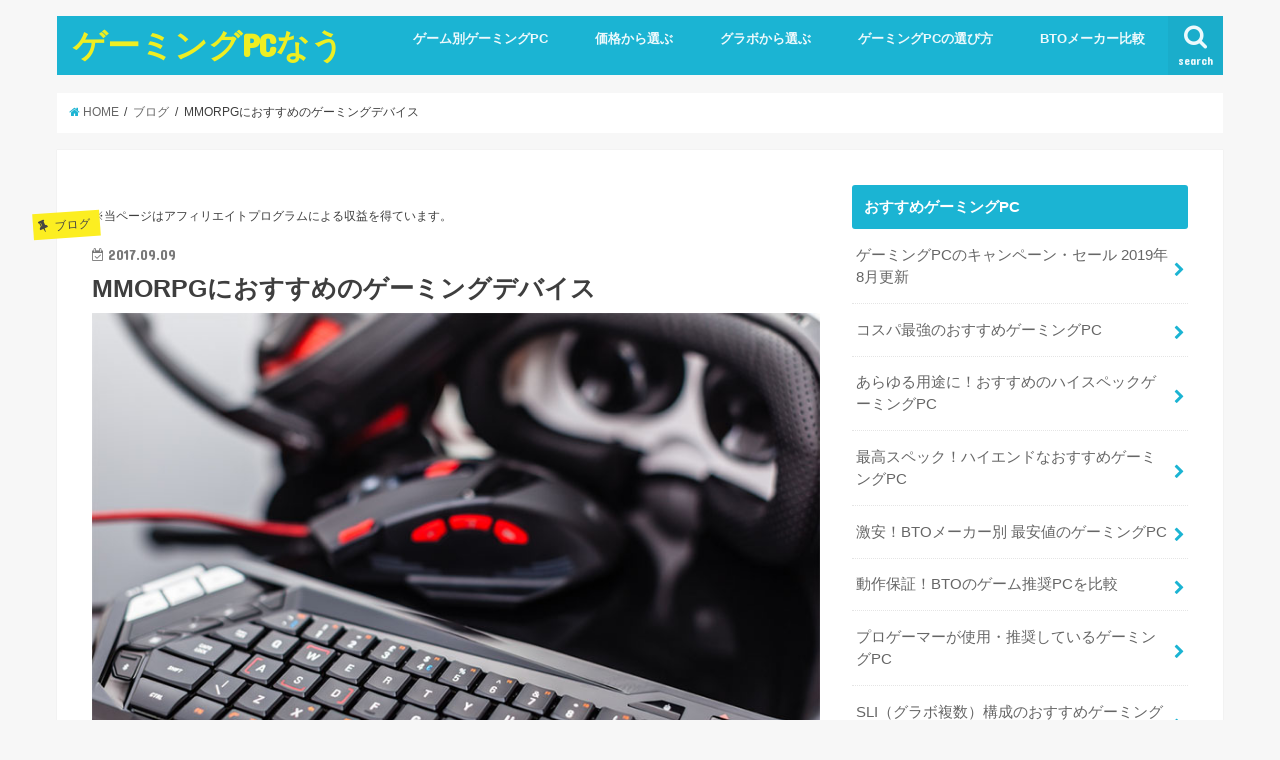

--- FILE ---
content_type: text/html; charset=UTF-8
request_url: https://gamingpc-now.com/blog/60
body_size: 14978
content:
<!doctype html>
<!--[if lt IE 7]><html lang="ja" class="no-js lt-ie9 lt-ie8 lt-ie7"><![endif]-->
<!--[if (IE 7)&!(IEMobile)]><html lang="ja" class="no-js lt-ie9 lt-ie8"><![endif]-->
<!--[if (IE 8)&!(IEMobile)]><html lang="ja" class="no-js lt-ie9"><![endif]-->
<!--[if gt IE 8]><!--> <html lang="ja" class="no-js"><!--<![endif]-->

<head>
<meta charset="utf-8">
<meta http-equiv="X-UA-Compatible" content="IE=edge">
<title>  MMORPGにおすすめのゲーミングデバイス | ゲーミングPCなう</title>
<meta name="HandheldFriendly" content="True">
<meta name="MobileOptimized" content="320">
<meta name="viewport" content="width=device-width, initial-scale=1"/>


<link rel="pingback" href="https://gamingpc-now.com/xmlrpc.php">

<!--[if IE]>
<![endif]-->
<!--[if lt IE 9]>
<script src="//html5shiv.googlecode.com/svn/trunk/html5.js"></script>
<script src="//css3-mediaqueries-js.googlecode.com/svn/trunk/css3-mediaqueries.js"></script>
<![endif]-->



<meta name='robots' content='max-image-preview:large' />
<link rel='dns-prefetch' href='//ajax.googleapis.com' />
<link rel='dns-prefetch' href='//fonts.googleapis.com' />
<link rel='dns-prefetch' href='//maxcdn.bootstrapcdn.com' />
<link rel="alternate" type="application/rss+xml" title="ゲーミングPCなう &raquo; フィード" href="https://gamingpc-now.com/feed" />
<link rel="alternate" type="application/rss+xml" title="ゲーミングPCなう &raquo; コメントフィード" href="https://gamingpc-now.com/comments/feed" />
<script type="text/javascript">
window._wpemojiSettings = {"baseUrl":"https:\/\/s.w.org\/images\/core\/emoji\/14.0.0\/72x72\/","ext":".png","svgUrl":"https:\/\/s.w.org\/images\/core\/emoji\/14.0.0\/svg\/","svgExt":".svg","source":{"concatemoji":"https:\/\/gamingpc-now.com\/wp-includes\/js\/wp-emoji-release.min.js"}};
/*! This file is auto-generated */
!function(i,n){var o,s,e;function c(e){try{var t={supportTests:e,timestamp:(new Date).valueOf()};sessionStorage.setItem(o,JSON.stringify(t))}catch(e){}}function p(e,t,n){e.clearRect(0,0,e.canvas.width,e.canvas.height),e.fillText(t,0,0);var t=new Uint32Array(e.getImageData(0,0,e.canvas.width,e.canvas.height).data),r=(e.clearRect(0,0,e.canvas.width,e.canvas.height),e.fillText(n,0,0),new Uint32Array(e.getImageData(0,0,e.canvas.width,e.canvas.height).data));return t.every(function(e,t){return e===r[t]})}function u(e,t,n){switch(t){case"flag":return n(e,"\ud83c\udff3\ufe0f\u200d\u26a7\ufe0f","\ud83c\udff3\ufe0f\u200b\u26a7\ufe0f")?!1:!n(e,"\ud83c\uddfa\ud83c\uddf3","\ud83c\uddfa\u200b\ud83c\uddf3")&&!n(e,"\ud83c\udff4\udb40\udc67\udb40\udc62\udb40\udc65\udb40\udc6e\udb40\udc67\udb40\udc7f","\ud83c\udff4\u200b\udb40\udc67\u200b\udb40\udc62\u200b\udb40\udc65\u200b\udb40\udc6e\u200b\udb40\udc67\u200b\udb40\udc7f");case"emoji":return!n(e,"\ud83e\udef1\ud83c\udffb\u200d\ud83e\udef2\ud83c\udfff","\ud83e\udef1\ud83c\udffb\u200b\ud83e\udef2\ud83c\udfff")}return!1}function f(e,t,n){var r="undefined"!=typeof WorkerGlobalScope&&self instanceof WorkerGlobalScope?new OffscreenCanvas(300,150):i.createElement("canvas"),a=r.getContext("2d",{willReadFrequently:!0}),o=(a.textBaseline="top",a.font="600 32px Arial",{});return e.forEach(function(e){o[e]=t(a,e,n)}),o}function t(e){var t=i.createElement("script");t.src=e,t.defer=!0,i.head.appendChild(t)}"undefined"!=typeof Promise&&(o="wpEmojiSettingsSupports",s=["flag","emoji"],n.supports={everything:!0,everythingExceptFlag:!0},e=new Promise(function(e){i.addEventListener("DOMContentLoaded",e,{once:!0})}),new Promise(function(t){var n=function(){try{var e=JSON.parse(sessionStorage.getItem(o));if("object"==typeof e&&"number"==typeof e.timestamp&&(new Date).valueOf()<e.timestamp+604800&&"object"==typeof e.supportTests)return e.supportTests}catch(e){}return null}();if(!n){if("undefined"!=typeof Worker&&"undefined"!=typeof OffscreenCanvas&&"undefined"!=typeof URL&&URL.createObjectURL&&"undefined"!=typeof Blob)try{var e="postMessage("+f.toString()+"("+[JSON.stringify(s),u.toString(),p.toString()].join(",")+"));",r=new Blob([e],{type:"text/javascript"}),a=new Worker(URL.createObjectURL(r),{name:"wpTestEmojiSupports"});return void(a.onmessage=function(e){c(n=e.data),a.terminate(),t(n)})}catch(e){}c(n=f(s,u,p))}t(n)}).then(function(e){for(var t in e)n.supports[t]=e[t],n.supports.everything=n.supports.everything&&n.supports[t],"flag"!==t&&(n.supports.everythingExceptFlag=n.supports.everythingExceptFlag&&n.supports[t]);n.supports.everythingExceptFlag=n.supports.everythingExceptFlag&&!n.supports.flag,n.DOMReady=!1,n.readyCallback=function(){n.DOMReady=!0}}).then(function(){return e}).then(function(){var e;n.supports.everything||(n.readyCallback(),(e=n.source||{}).concatemoji?t(e.concatemoji):e.wpemoji&&e.twemoji&&(t(e.twemoji),t(e.wpemoji)))}))}((window,document),window._wpemojiSettings);
</script>
<style type="text/css">
img.wp-smiley,
img.emoji {
	display: inline !important;
	border: none !important;
	box-shadow: none !important;
	height: 1em !important;
	width: 1em !important;
	margin: 0 0.07em !important;
	vertical-align: -0.1em !important;
	background: none !important;
	padding: 0 !important;
}
</style>
	<link rel='stylesheet' id='wp-block-library-css' href='https://gamingpc-now.com/wp-includes/css/dist/block-library/style.min.css' type='text/css' media='all' />
<style id='classic-theme-styles-inline-css' type='text/css'>
/*! This file is auto-generated */
.wp-block-button__link{color:#fff;background-color:#32373c;border-radius:9999px;box-shadow:none;text-decoration:none;padding:calc(.667em + 2px) calc(1.333em + 2px);font-size:1.125em}.wp-block-file__button{background:#32373c;color:#fff;text-decoration:none}
</style>
<style id='global-styles-inline-css' type='text/css'>
body{--wp--preset--color--black: #000000;--wp--preset--color--cyan-bluish-gray: #abb8c3;--wp--preset--color--white: #ffffff;--wp--preset--color--pale-pink: #f78da7;--wp--preset--color--vivid-red: #cf2e2e;--wp--preset--color--luminous-vivid-orange: #ff6900;--wp--preset--color--luminous-vivid-amber: #fcb900;--wp--preset--color--light-green-cyan: #7bdcb5;--wp--preset--color--vivid-green-cyan: #00d084;--wp--preset--color--pale-cyan-blue: #8ed1fc;--wp--preset--color--vivid-cyan-blue: #0693e3;--wp--preset--color--vivid-purple: #9b51e0;--wp--preset--gradient--vivid-cyan-blue-to-vivid-purple: linear-gradient(135deg,rgba(6,147,227,1) 0%,rgb(155,81,224) 100%);--wp--preset--gradient--light-green-cyan-to-vivid-green-cyan: linear-gradient(135deg,rgb(122,220,180) 0%,rgb(0,208,130) 100%);--wp--preset--gradient--luminous-vivid-amber-to-luminous-vivid-orange: linear-gradient(135deg,rgba(252,185,0,1) 0%,rgba(255,105,0,1) 100%);--wp--preset--gradient--luminous-vivid-orange-to-vivid-red: linear-gradient(135deg,rgba(255,105,0,1) 0%,rgb(207,46,46) 100%);--wp--preset--gradient--very-light-gray-to-cyan-bluish-gray: linear-gradient(135deg,rgb(238,238,238) 0%,rgb(169,184,195) 100%);--wp--preset--gradient--cool-to-warm-spectrum: linear-gradient(135deg,rgb(74,234,220) 0%,rgb(151,120,209) 20%,rgb(207,42,186) 40%,rgb(238,44,130) 60%,rgb(251,105,98) 80%,rgb(254,248,76) 100%);--wp--preset--gradient--blush-light-purple: linear-gradient(135deg,rgb(255,206,236) 0%,rgb(152,150,240) 100%);--wp--preset--gradient--blush-bordeaux: linear-gradient(135deg,rgb(254,205,165) 0%,rgb(254,45,45) 50%,rgb(107,0,62) 100%);--wp--preset--gradient--luminous-dusk: linear-gradient(135deg,rgb(255,203,112) 0%,rgb(199,81,192) 50%,rgb(65,88,208) 100%);--wp--preset--gradient--pale-ocean: linear-gradient(135deg,rgb(255,245,203) 0%,rgb(182,227,212) 50%,rgb(51,167,181) 100%);--wp--preset--gradient--electric-grass: linear-gradient(135deg,rgb(202,248,128) 0%,rgb(113,206,126) 100%);--wp--preset--gradient--midnight: linear-gradient(135deg,rgb(2,3,129) 0%,rgb(40,116,252) 100%);--wp--preset--font-size--small: 13px;--wp--preset--font-size--medium: 20px;--wp--preset--font-size--large: 36px;--wp--preset--font-size--x-large: 42px;--wp--preset--spacing--20: 0.44rem;--wp--preset--spacing--30: 0.67rem;--wp--preset--spacing--40: 1rem;--wp--preset--spacing--50: 1.5rem;--wp--preset--spacing--60: 2.25rem;--wp--preset--spacing--70: 3.38rem;--wp--preset--spacing--80: 5.06rem;--wp--preset--shadow--natural: 6px 6px 9px rgba(0, 0, 0, 0.2);--wp--preset--shadow--deep: 12px 12px 50px rgba(0, 0, 0, 0.4);--wp--preset--shadow--sharp: 6px 6px 0px rgba(0, 0, 0, 0.2);--wp--preset--shadow--outlined: 6px 6px 0px -3px rgba(255, 255, 255, 1), 6px 6px rgba(0, 0, 0, 1);--wp--preset--shadow--crisp: 6px 6px 0px rgba(0, 0, 0, 1);}:where(.is-layout-flex){gap: 0.5em;}:where(.is-layout-grid){gap: 0.5em;}body .is-layout-flow > .alignleft{float: left;margin-inline-start: 0;margin-inline-end: 2em;}body .is-layout-flow > .alignright{float: right;margin-inline-start: 2em;margin-inline-end: 0;}body .is-layout-flow > .aligncenter{margin-left: auto !important;margin-right: auto !important;}body .is-layout-constrained > .alignleft{float: left;margin-inline-start: 0;margin-inline-end: 2em;}body .is-layout-constrained > .alignright{float: right;margin-inline-start: 2em;margin-inline-end: 0;}body .is-layout-constrained > .aligncenter{margin-left: auto !important;margin-right: auto !important;}body .is-layout-constrained > :where(:not(.alignleft):not(.alignright):not(.alignfull)){max-width: var(--wp--style--global--content-size);margin-left: auto !important;margin-right: auto !important;}body .is-layout-constrained > .alignwide{max-width: var(--wp--style--global--wide-size);}body .is-layout-flex{display: flex;}body .is-layout-flex{flex-wrap: wrap;align-items: center;}body .is-layout-flex > *{margin: 0;}body .is-layout-grid{display: grid;}body .is-layout-grid > *{margin: 0;}:where(.wp-block-columns.is-layout-flex){gap: 2em;}:where(.wp-block-columns.is-layout-grid){gap: 2em;}:where(.wp-block-post-template.is-layout-flex){gap: 1.25em;}:where(.wp-block-post-template.is-layout-grid){gap: 1.25em;}.has-black-color{color: var(--wp--preset--color--black) !important;}.has-cyan-bluish-gray-color{color: var(--wp--preset--color--cyan-bluish-gray) !important;}.has-white-color{color: var(--wp--preset--color--white) !important;}.has-pale-pink-color{color: var(--wp--preset--color--pale-pink) !important;}.has-vivid-red-color{color: var(--wp--preset--color--vivid-red) !important;}.has-luminous-vivid-orange-color{color: var(--wp--preset--color--luminous-vivid-orange) !important;}.has-luminous-vivid-amber-color{color: var(--wp--preset--color--luminous-vivid-amber) !important;}.has-light-green-cyan-color{color: var(--wp--preset--color--light-green-cyan) !important;}.has-vivid-green-cyan-color{color: var(--wp--preset--color--vivid-green-cyan) !important;}.has-pale-cyan-blue-color{color: var(--wp--preset--color--pale-cyan-blue) !important;}.has-vivid-cyan-blue-color{color: var(--wp--preset--color--vivid-cyan-blue) !important;}.has-vivid-purple-color{color: var(--wp--preset--color--vivid-purple) !important;}.has-black-background-color{background-color: var(--wp--preset--color--black) !important;}.has-cyan-bluish-gray-background-color{background-color: var(--wp--preset--color--cyan-bluish-gray) !important;}.has-white-background-color{background-color: var(--wp--preset--color--white) !important;}.has-pale-pink-background-color{background-color: var(--wp--preset--color--pale-pink) !important;}.has-vivid-red-background-color{background-color: var(--wp--preset--color--vivid-red) !important;}.has-luminous-vivid-orange-background-color{background-color: var(--wp--preset--color--luminous-vivid-orange) !important;}.has-luminous-vivid-amber-background-color{background-color: var(--wp--preset--color--luminous-vivid-amber) !important;}.has-light-green-cyan-background-color{background-color: var(--wp--preset--color--light-green-cyan) !important;}.has-vivid-green-cyan-background-color{background-color: var(--wp--preset--color--vivid-green-cyan) !important;}.has-pale-cyan-blue-background-color{background-color: var(--wp--preset--color--pale-cyan-blue) !important;}.has-vivid-cyan-blue-background-color{background-color: var(--wp--preset--color--vivid-cyan-blue) !important;}.has-vivid-purple-background-color{background-color: var(--wp--preset--color--vivid-purple) !important;}.has-black-border-color{border-color: var(--wp--preset--color--black) !important;}.has-cyan-bluish-gray-border-color{border-color: var(--wp--preset--color--cyan-bluish-gray) !important;}.has-white-border-color{border-color: var(--wp--preset--color--white) !important;}.has-pale-pink-border-color{border-color: var(--wp--preset--color--pale-pink) !important;}.has-vivid-red-border-color{border-color: var(--wp--preset--color--vivid-red) !important;}.has-luminous-vivid-orange-border-color{border-color: var(--wp--preset--color--luminous-vivid-orange) !important;}.has-luminous-vivid-amber-border-color{border-color: var(--wp--preset--color--luminous-vivid-amber) !important;}.has-light-green-cyan-border-color{border-color: var(--wp--preset--color--light-green-cyan) !important;}.has-vivid-green-cyan-border-color{border-color: var(--wp--preset--color--vivid-green-cyan) !important;}.has-pale-cyan-blue-border-color{border-color: var(--wp--preset--color--pale-cyan-blue) !important;}.has-vivid-cyan-blue-border-color{border-color: var(--wp--preset--color--vivid-cyan-blue) !important;}.has-vivid-purple-border-color{border-color: var(--wp--preset--color--vivid-purple) !important;}.has-vivid-cyan-blue-to-vivid-purple-gradient-background{background: var(--wp--preset--gradient--vivid-cyan-blue-to-vivid-purple) !important;}.has-light-green-cyan-to-vivid-green-cyan-gradient-background{background: var(--wp--preset--gradient--light-green-cyan-to-vivid-green-cyan) !important;}.has-luminous-vivid-amber-to-luminous-vivid-orange-gradient-background{background: var(--wp--preset--gradient--luminous-vivid-amber-to-luminous-vivid-orange) !important;}.has-luminous-vivid-orange-to-vivid-red-gradient-background{background: var(--wp--preset--gradient--luminous-vivid-orange-to-vivid-red) !important;}.has-very-light-gray-to-cyan-bluish-gray-gradient-background{background: var(--wp--preset--gradient--very-light-gray-to-cyan-bluish-gray) !important;}.has-cool-to-warm-spectrum-gradient-background{background: var(--wp--preset--gradient--cool-to-warm-spectrum) !important;}.has-blush-light-purple-gradient-background{background: var(--wp--preset--gradient--blush-light-purple) !important;}.has-blush-bordeaux-gradient-background{background: var(--wp--preset--gradient--blush-bordeaux) !important;}.has-luminous-dusk-gradient-background{background: var(--wp--preset--gradient--luminous-dusk) !important;}.has-pale-ocean-gradient-background{background: var(--wp--preset--gradient--pale-ocean) !important;}.has-electric-grass-gradient-background{background: var(--wp--preset--gradient--electric-grass) !important;}.has-midnight-gradient-background{background: var(--wp--preset--gradient--midnight) !important;}.has-small-font-size{font-size: var(--wp--preset--font-size--small) !important;}.has-medium-font-size{font-size: var(--wp--preset--font-size--medium) !important;}.has-large-font-size{font-size: var(--wp--preset--font-size--large) !important;}.has-x-large-font-size{font-size: var(--wp--preset--font-size--x-large) !important;}
.wp-block-navigation a:where(:not(.wp-element-button)){color: inherit;}
:where(.wp-block-post-template.is-layout-flex){gap: 1.25em;}:where(.wp-block-post-template.is-layout-grid){gap: 1.25em;}
:where(.wp-block-columns.is-layout-flex){gap: 2em;}:where(.wp-block-columns.is-layout-grid){gap: 2em;}
.wp-block-pullquote{font-size: 1.5em;line-height: 1.6;}
</style>
<link rel='stylesheet' id='style-css' href='https://gamingpc-now.com/wp-content/themes/jstork/style.css' type='text/css' media='all' />
<link rel='stylesheet' id='slick-css' href='https://gamingpc-now.com/wp-content/themes/jstork/library/css/slick.css' type='text/css' media='all' />
<link rel='stylesheet' id='shortcode-css' href='https://gamingpc-now.com/wp-content/themes/jstork/library/css/shortcode.css' type='text/css' media='all' />
<link rel='stylesheet' id='gf_Concert-css' href='//fonts.googleapis.com/css?family=Concert+One' type='text/css' media='all' />
<link rel='stylesheet' id='gf_Lato-css' href='//fonts.googleapis.com/css?family=Lato' type='text/css' media='all' />
<link rel='stylesheet' id='fontawesome-css' href='//maxcdn.bootstrapcdn.com/font-awesome/4.6.0/css/font-awesome.min.css' type='text/css' media='all' />
<link rel='stylesheet' id='remodal-css' href='https://gamingpc-now.com/wp-content/themes/jstork/library/css/remodal.css' type='text/css' media='all' />
<script type='text/javascript' src='//ajax.googleapis.com/ajax/libs/jquery/1.12.4/jquery.min.js' id='jquery-js'></script>
<link rel="https://api.w.org/" href="https://gamingpc-now.com/wp-json/" /><link rel="alternate" type="application/json" href="https://gamingpc-now.com/wp-json/wp/v2/posts/60" /><link rel="EditURI" type="application/rsd+xml" title="RSD" href="https://gamingpc-now.com/xmlrpc.php?rsd" />

<link rel="canonical" href="https://gamingpc-now.com/blog/60" />
<link rel='shortlink' href='https://gamingpc-now.com/?p=60' />
<link rel="alternate" type="application/json+oembed" href="https://gamingpc-now.com/wp-json/oembed/1.0/embed?url=https%3A%2F%2Fgamingpc-now.com%2Fblog%2F60" />
<link rel="alternate" type="text/xml+oembed" href="https://gamingpc-now.com/wp-json/oembed/1.0/embed?url=https%3A%2F%2Fgamingpc-now.com%2Fblog%2F60&#038;format=xml" />
<style type="text/css">
body{color: #3E3E3E;}
a,#breadcrumb li a i{color: #1BB4D3;}
a:hover{color: #E69B9B;}
.article-footer .post-categories li a,.article-footer .tags a{  background: #1BB4D3;  border:1px solid #1BB4D3;}
.article-footer .tags a{color:#1BB4D3; background: none;}
.article-footer .post-categories li a:hover,.article-footer .tags a:hover{ background:#E69B9B;  border-color:#E69B9B;}
input[type="text"],input[type="password"],input[type="datetime"],input[type="datetime-local"],input[type="date"],input[type="month"],input[type="time"],input[type="week"],input[type="number"],input[type="email"],input[type="url"],input[type="search"],input[type="tel"],input[type="color"],select,textarea,.field { background-color: #ffffff;}
/*ヘッダー*/
.header{color: #ffffff;}
.header.bg,.header #inner-header,.menu-sp{background: #1bb4d3;}
#logo a{color: #eeee22;}
#g_nav .nav li a,.nav_btn,.menu-sp a,.menu-sp a,.menu-sp > ul:after{color: #edf9fc;}
#logo a:hover,#g_nav .nav li a:hover,.nav_btn:hover{color:#eeeeee;}
@media only screen and (min-width: 768px) {
.nav > li > a:after{background: #eeeeee;}
.nav ul {background: #666666;}
#g_nav .nav li ul.sub-menu li a{color: #f7f7f7;}
}
@media only screen and (max-width: 1165px) {
.site_description{
background: #1bb4d3;
color: #ffffff;
}
}
/*メインエリア*/
#inner-content{background: #ffffff}
.top-post-list .post-list:before{background: #1BB4D3;}
.widget li a:after{color: #1BB4D3;}
/* 投稿ページ見出し */
.entry-content h2,.widgettitle{background: #1bb4d3; color: #ffffff;}
.entry-content h3{border-color: #1bb4d3;}
.h_boader .entry-content h2{border-color: #1bb4d3; color: #3E3E3E;}
.h_balloon .entry-content h2:after{border-top-color: #1bb4d3;}
/* リスト要素 */
.entry-content ul li:before{ background: #1bb4d3;}
.entry-content ol li:before{ background: #1bb4d3;}
/* カテゴリーラベル */
.post-list-card .post-list .eyecatch .cat-name,.top-post-list .post-list .eyecatch .cat-name,.byline .cat-name,.single .authorbox .author-newpost li .cat-name,.related-box li .cat-name,.carouselwrap .cat-name,.eyecatch .cat-name{background: #fcee21; color:  #444444;}
/* ランキングバッジ */
ul.wpp-list li a:before{background: #1bb4d3; color: #ffffff;}
/* アーカイブのボタン */
.readmore a{border:1px solid #1BB4D3;color:#1BB4D3;}
.readmore a:hover{background:#1BB4D3;color:#fff;}
/* ボタンの色 */
.btn-wrap a{background: #1BB4D3;border: 1px solid #1BB4D3;}
.btn-wrap a:hover{background: #E69B9B;border-color: #E69B9B;}
.btn-wrap.simple a{border:1px solid #1BB4D3;color:#1BB4D3;}
.btn-wrap.simple a:hover{background:#1BB4D3;}
/* コメント */
.blue-btn, .comment-reply-link, #submit { background-color: #1BB4D3; }
.blue-btn:hover, .comment-reply-link:hover, #submit:hover, .blue-btn:focus, .comment-reply-link:focus, #submit:focus {background-color: #E69B9B; }
/* サイドバー */
#sidebar1{color: #444444;}
.widget a{text-decoration:none; color:#666666;}
.widget a:hover{color:#999999;}
/*フッター*/
#footer-top.bg,#footer-top .inner,.cta-inner{background-color: #666666; color: #CACACA;}
.footer a,#footer-top a{color: #f7f7f7;}
#footer-top .widgettitle{color: #CACACA;}
.footer.bg,.footer .inner {background-color: #666666;color: #CACACA;}
.footer-links li a:before{ color: #1bb4d3;}
/* ページネーション */
.pagination a, .pagination span,.page-links a{border-color: #1BB4D3; color: #1BB4D3;}
.pagination .current,.pagination .current:hover,.page-links ul > li > span{background-color: #1BB4D3; border-color: #1BB4D3;}
.pagination a:hover, .pagination a:focus,.page-links a:hover, .page-links a:focus{background-color: #1BB4D3; color: #fff;}
</style>
	
<script type="text/javascript" src="//vpj.valuecommerce.com/vcparam_pvd.js"></script>
</head>

<body class="post-template-default single single-post postid-60 single-format-standard">
<script src="//accaii.com/gamingpcnow/script.js" async></script><noscript><img src="//accaii.com/gamingpcnow/script?guid=on"></noscript>
<div id="container" class="  date_on">

<header class="header animated fadeIn  " role="banner">
<div id="inner-header" class="wrap cf">
<div id="logo" class="gf ">
<p class="h1 text"><a href="https://gamingpc-now.com">ゲーミングPCなう</a></p>
</div>

<nav id="g_nav" role="navigation">
<a href="#searchbox" data-remodal-target="searchbox" class="nav_btn search_btn"><span class="text gf">search</span></a>

<ul id="menu-%e3%82%b0%e3%83%ad%e3%83%bc%e3%83%90%e3%83%ab%e3%83%a1%e3%83%8b%e3%83%a5" class="nav top-nav cf"><li id="menu-item-78" class="menu-item menu-item-type-post_type menu-item-object-page menu-item-78"><a href="https://gamingpc-now.com/game">ゲーム別ゲーミングPC<span class="gf"></span></a></li>
<li id="menu-item-264" class="menu-item menu-item-type-post_type menu-item-object-page menu-item-264"><a href="https://gamingpc-now.com/price">価格から選ぶ<span class="gf"></span></a></li>
<li id="menu-item-910" class="menu-item menu-item-type-post_type menu-item-object-page menu-item-910"><a href="https://gamingpc-now.com/gpu">グラボから選ぶ<span class="gf"></span></a></li>
<li id="menu-item-340" class="menu-item menu-item-type-post_type menu-item-object-page menu-item-340"><a href="https://gamingpc-now.com/choice">ゲーミングPCの選び方<span class="gf"></span></a></li>
<li id="menu-item-12" class="menu-item menu-item-type-post_type menu-item-object-page menu-item-12"><a href="https://gamingpc-now.com/bto">BTOメーカー比較<span class="gf"></span></a></li>
</ul></nav>

<a href="#spnavi" data-remodal-target="spnavi" class="nav_btn"><span class="text gf">menu</span></a>


</div>
</header>


<div class="remodal" data-remodal-id="spnavi" data-remodal-options="hashTracking:false">
<button data-remodal-action="close" class="remodal-close"><span class="text gf">CLOSE</span></button>
<ul id="menu-%e3%82%b0%e3%83%ad%e3%83%bc%e3%83%90%e3%83%ab%e3%83%a1%e3%83%8b%e3%83%a5-1" class="sp_g_nav nav top-nav cf"><li class="menu-item menu-item-type-post_type menu-item-object-page menu-item-78"><a href="https://gamingpc-now.com/game">ゲーム別ゲーミングPC<span class="gf"></span></a></li>
<li class="menu-item menu-item-type-post_type menu-item-object-page menu-item-264"><a href="https://gamingpc-now.com/price">価格から選ぶ<span class="gf"></span></a></li>
<li class="menu-item menu-item-type-post_type menu-item-object-page menu-item-910"><a href="https://gamingpc-now.com/gpu">グラボから選ぶ<span class="gf"></span></a></li>
<li class="menu-item menu-item-type-post_type menu-item-object-page menu-item-340"><a href="https://gamingpc-now.com/choice">ゲーミングPCの選び方<span class="gf"></span></a></li>
<li class="menu-item menu-item-type-post_type menu-item-object-page menu-item-12"><a href="https://gamingpc-now.com/bto">BTOメーカー比較<span class="gf"></span></a></li>
</ul><button data-remodal-action="close" class="remodal-close"><span class="text gf">CLOSE</span></button>
</div>



<div class="remodal searchbox" data-remodal-id="searchbox" data-remodal-options="hashTracking:false">
<div class="search cf"><dl><dt>キーワードで記事を検索</dt><dd><form role="search" method="get" id="searchform" class="searchform cf" action="https://gamingpc-now.com/" >
		<input type="search" placeholder="検索する" value="" name="s" id="s" />
		<button type="submit" id="searchsubmit" ><i class="fa fa-search"></i></button>
		</form></dd></dl></div>
<button data-remodal-action="close" class="remodal-close"><span class="text gf">CLOSE</span></button>
</div>









<div id="breadcrumb" class="breadcrumb inner wrap cf"><ul><li itemscope itemtype="//data-vocabulary.org/Breadcrumb"><a href="https://gamingpc-now.com/" itemprop="url"><i class="fa fa-home"></i><span itemprop="title"> HOME</span></a></li><li itemscope itemtype="//data-vocabulary.org/Breadcrumb"><a href="https://gamingpc-now.com/category/blog" itemprop="url"><span itemprop="title">ブログ</span></a></li><li>MMORPGにおすすめのゲーミングデバイス</li></ul></div>
<div id="content">
<div id="inner-content" class="wrap cf">

<main id="main" class="m-all t-all d-5of7 cf" role="main">
<article id="post-60" class="post-60 post type-post status-publish format-standard has-post-thumbnail hentry category-blog tag-device article cf" role="article">
	<p><small>※当ページはアフィリエイトプログラムによる収益を得ています。</small></p>
<header class="article-header entry-header">
<p class="byline entry-meta vcard cf">
<span class="cat-name cat-id-1">ブログ</span><time class="date gf entry-date updated"  datetime="2017-09-09">2017.09.09</time>

<span class="writer name author"><span class="fn">admin1</span></span>
</p>

<h1 class="entry-title single-title" itemprop="headline" rel="bookmark">MMORPGにおすすめのゲーミングデバイス</h1>

<figure class="eyecatch">
<img width="800" height="500" src="https://gamingpc-now.com/wp-content/uploads/2017/09/mmo-device.jpg" class="attachment-post-thumbnail size-post-thumbnail wp-post-image" alt="" decoding="async" fetchpriority="high" srcset="https://gamingpc-now.com/wp-content/uploads/2017/09/mmo-device.jpg 800w, https://gamingpc-now.com/wp-content/uploads/2017/09/mmo-device-300x188.jpg 300w, https://gamingpc-now.com/wp-content/uploads/2017/09/mmo-device-768x480.jpg 768w" sizes="(max-width: 800px) 100vw, 800px" /></figure>
<div class="share short">
<div class="sns">
<ul class="clearfix">

<li class="twitter"> 
<a target="blank" href="http://twitter.com/intent/tweet?url=https%3A%2F%2Fgamingpc-now.com%2Fblog%2F60&text=MMORPG%E3%81%AB%E3%81%8A%E3%81%99%E3%81%99%E3%82%81%E3%81%AE%E3%82%B2%E3%83%BC%E3%83%9F%E3%83%B3%E3%82%B0%E3%83%87%E3%83%90%E3%82%A4%E3%82%B9&tw_p=tweetbutton" onclick="window.open(this.href, 'tweetwindow', 'width=550, height=450,personalbar=0,toolbar=0,scrollbars=1,resizable=1'); return false;"><i class="fa fa-twitter"></i><span class="text">ツイート</span><span class="count"></span></a>
</li>

<li class="facebook">
<a href="http://www.facebook.com/sharer.php?src=bm&u=https%3A%2F%2Fgamingpc-now.com%2Fblog%2F60&t=MMORPG%E3%81%AB%E3%81%8A%E3%81%99%E3%81%99%E3%82%81%E3%81%AE%E3%82%B2%E3%83%BC%E3%83%9F%E3%83%B3%E3%82%B0%E3%83%87%E3%83%90%E3%82%A4%E3%82%B9" onclick="javascript:window.open(this.href, '', 'menubar=no,toolbar=no,resizable=yes,scrollbars=yes,height=300,width=600');return false;"><i class="fa fa-facebook"></i>
<span class="text">シェア</span><span class="count"></span></a>
</li>

<li class="hatebu">       
<a href="http://b.hatena.ne.jp/add?mode=confirm&url=https://gamingpc-now.com/blog/60&title=MMORPG%E3%81%AB%E3%81%8A%E3%81%99%E3%81%99%E3%82%81%E3%81%AE%E3%82%B2%E3%83%BC%E3%83%9F%E3%83%B3%E3%82%B0%E3%83%87%E3%83%90%E3%82%A4%E3%82%B9" onclick="window.open(this.href, 'HBwindow', 'width=600, height=400, menubar=no, toolbar=no, scrollbars=yes'); return false;" target="_blank"><span class="text">はてブ</span><span class="count"></span></a>
</li>

<li class="googleplus">
<a href="https://plusone.google.com/_/+1/confirm?hl=ja&url=https://gamingpc-now.com/blog/60" onclick="window.open(this.href, 'window', 'width=550, height=450,personalbar=0,toolbar=0,scrollbars=1,resizable=1'); return false;" rel="tooltip" data-toggle="tooltip" data-placement="top" title="GooglePlusで共有"><i class="fa fa-google-plus"></i><span class="text">Google+</span><span class="count"></span></a>
</li>

<li class="pocket">
<a href="http://getpocket.com/edit?url=https://gamingpc-now.com/blog/60&title=MMORPGにおすすめのゲーミングデバイス" onclick="window.open(this.href, 'FBwindow', 'width=550, height=350, menubar=no, toolbar=no, scrollbars=yes'); return false;"><i class="fa fa-get-pocket"></i><span class="text">Pocket</span><span class="count"></span></a></li>

</ul>
</div> 
</div></header>



<section class="entry-content cf">
	
	
<p>MMORPGをプレイしている時、「自分は不器用だから上手に操作できなかった。」「動画のようなスムーズなスキルの発動ができない。」といったことで悩むことはありませんか？</p>
<p>それはあなたが不器用なのではなく、デバイスの問題だったりすることもあります。実は多くの上級者プレイヤーがMMORPG用にゲーミングデバイスを使用しているんです。</p>
<h2>MMORPGはゲーミングデバイスで差がつく</h2>
<p>MMORPGの操作が他のゲームと異なる最大の点は、スキルの種類の多さです。</p>
<p>FPSなどのゲームでは数種類の武器の切り替えとしゃがみやダッシュ、ジャンプといったところで、キー操作の種類自体はさほど多くありません。</p>
<p>対してMMORPGでは武器スキル、魔法など戦闘中によく使うものだけでも10種類以上。ゲームによっては20種類以上使用するものも珍しくありません。</p>
<p>標準状態ではキーボードの数字キーにスキルが割り当てられている場合が多く、右側に配置された数字キーを押すには左手をホームポジションから大きく移動しなければいけないため、面倒な上、指が疲れやすくなります。</p>
<p>また、キー配置を工夫して並べ替えても、最近のMMORPGはアクション要素の強いものが多いため、WASD(移動キー)から指を離すことで移動がおろそかになり「スキル使ってたせいで範囲攻撃から逃げきれなかった…」なんてこともよくあります。</p>
<p>そこでおすすめなのがゲーミングデバイスメーカーから発売されているMMORPG用デバイスです。</p>
<h3>【おすすめデバイス その1】MMORPG用多ボタンマウス</h3>
<p>マウスに沢山のショートカットキーが搭載されているのが特徴で、側面に10キー以上、他のショートカットキーとの同時押しで実質20キー以上ものボタン操作が可能な製品もあります。</p>
<p>このマウスならば左手は移動に集中したままで、右手の親指で全てのスキル操作をすることが出来ます。</p>
<p>MMORPGでは細かいAIMなどは必要にならないので、マウス側面のボタンを押してる間にマウス操作が多少おろそかになっても攻略に不都合は出ないため、非常に相性がいいデバイスと言えます。</p>
<p>側面ボタンも、凹凸などにより触った感触だけでどのボタンなのかが分かるデザインになっているので、少し慣れれば意外にも自在に押し分ける事が出来るようになっている製品が多いです。</p>
<p>代表的な製品としては</p>
<ul>
<li>Logicool ロジクール MMOゲーミングマウス G600t</li>
<li>Razer Naga Chroma マルチライティングMMOゲーミングマウス</li>
</ul>
<p>あたりが有名です。</p>
<h3>【おすすめデバイスその2】左手用デバイス</h3>
<p>こちらは「マウスは気に入っている物を使いたい。」という方におすすめのゲーミングデバイスです。</p>
<p>キーボード操作を快適にするゲーミングデバイスで、左手親指の所にゲーム機コントローラーのようなスティックがついているのが特徴です。</p>
<p>WASDキーを使った移動操作では３本の指が占有されてしまうのに対して、親指一本で移動が出来るので残りの4本の指をスキル操作に専念できるのが利点です。</p>
<p>左手デバイスにも自由に配置できるショートカットキーが10～20個ほど搭載されているので、自由になった4本の指で快適にスキル操作しつつ機敏に移動出来ます。</p>
<p>代表的な製品は</p>
<ul>
<li>Logicool ロジクール アドバンス ゲームボード G13r</li>
<li>Razer Tartarus ゲーミング キーパッド</li>
</ul>
<p>がよく使われています。</p>
<h2>使うとわかるこの便利さ</h2>
<p>使いこなすには少し慣れが必要ですが、慣れれば本当に便利です。</p>
<p>私は愛用のMMORPG用マウスが修理中の間はログインしなかったくらい、これがないとダメ状態になってしまいました。</p>
<p>MMORPGをプレイする人は是非検討してみてくださいね。</p>


</section>

<div class="related_article labelnone cf"><a href="https://gamingpc-now.com/recommend/sale" class="cf"><figure class="thum"><img src="https://gamingpc-now.com/wp-content/uploads/2018/04/sale-486x290.jpg"/></figure><div class="meta inbox"><p class="ttl">ゲーミングPCのキャンペーン・セール 2019年8月更新</p><span class="date gf">2019.08.01</span></div></a></div><div class="related_article labelnone cf"><a href="https://gamingpc-now.com/recommend/best-cospa-pc" class="cf"><figure class="thum"><img src="https://gamingpc-now.com/wp-content/uploads/2017/12/cospa-486x290.jpg"/></figure><div class="meta inbox"><p class="ttl">コスパ最強のおすすめゲーミングPC</p><span class="date gf">2019.01.01</span></div></a></div>
	

<footer class="article-footer">
<ul class="post-categories">
	<li><a href="https://gamingpc-now.com/category/blog" rel="category tag">ブログ</a></li></ul><p class="tags"><a href="https://gamingpc-now.com/tag/device" rel="tag">周辺機器</a></p></footer>



<div class="sharewrap wow animated fadeIn" data-wow-delay="0.5s">

<div class="share">
<div class="sns">
<ul class="clearfix">

<li class="twitter"> 
<a target="blank" href="http://twitter.com/intent/tweet?url=https%3A%2F%2Fgamingpc-now.com%2Fblog%2F60&text=MMORPG%E3%81%AB%E3%81%8A%E3%81%99%E3%81%99%E3%82%81%E3%81%AE%E3%82%B2%E3%83%BC%E3%83%9F%E3%83%B3%E3%82%B0%E3%83%87%E3%83%90%E3%82%A4%E3%82%B9&tw_p=tweetbutton" onclick="window.open(this.href, 'tweetwindow', 'width=550, height=450,personalbar=0,toolbar=0,scrollbars=1,resizable=1'); return false;"><i class="fa fa-twitter"></i><span class="text">ツイート</span><span class="count"></span></a>
</li>

<li class="facebook">
<a href="http://www.facebook.com/sharer.php?src=bm&u=https%3A%2F%2Fgamingpc-now.com%2Fblog%2F60&t=MMORPG%E3%81%AB%E3%81%8A%E3%81%99%E3%81%99%E3%82%81%E3%81%AE%E3%82%B2%E3%83%BC%E3%83%9F%E3%83%B3%E3%82%B0%E3%83%87%E3%83%90%E3%82%A4%E3%82%B9" onclick="javascript:window.open(this.href, '', 'menubar=no,toolbar=no,resizable=yes,scrollbars=yes,height=300,width=600');return false;"><i class="fa fa-facebook"></i>
<span class="text">シェア</span><span class="count"></span></a>
</li>

<li class="hatebu">       
<a href="http://b.hatena.ne.jp/add?mode=confirm&url=https://gamingpc-now.com/blog/60&title=MMORPG%E3%81%AB%E3%81%8A%E3%81%99%E3%81%99%E3%82%81%E3%81%AE%E3%82%B2%E3%83%BC%E3%83%9F%E3%83%B3%E3%82%B0%E3%83%87%E3%83%90%E3%82%A4%E3%82%B9" onclick="window.open(this.href, 'HBwindow', 'width=600, height=400, menubar=no, toolbar=no, scrollbars=yes'); return false;" target="_blank"><span class="text">はてブ</span><span class="count"></span></a>
</li>

<li class="googleplus">
<a href="https://plusone.google.com/_/+1/confirm?hl=ja&url=https://gamingpc-now.com/blog/60" onclick="window.open(this.href, 'window', 'width=550, height=450,personalbar=0,toolbar=0,scrollbars=1,resizable=1'); return false;" rel="tooltip" data-toggle="tooltip" data-placement="top" title="GooglePlusで共有"><i class="fa fa-google-plus"></i><span class="text">Google+</span><span class="count"></span></a>
</li>

<li class="pocket">
<a href="http://getpocket.com/edit?url=https://gamingpc-now.com/blog/60&title=MMORPGにおすすめのゲーミングデバイス" onclick="window.open(this.href, 'FBwindow', 'width=550, height=350, menubar=no, toolbar=no, scrollbars=yes'); return false;"><i class="fa fa-get-pocket"></i><span class="text">Pocket</span><span class="count"></span></a></li>

<li class="feedly">
<a href="https://feedly.com/i/subscription/feed/https://gamingpc-now.com/feed"  target="blank"><i class="fa fa-rss"></i><span class="text">feedly</span><span class="count"></span></a></li>    
</ul>
</div>
</div></div>





</article>

<div class="np-post">
<div class="navigation">
<div class="prev np-post-list">
<a href="https://gamingpc-now.com/blog/83" class="cf">
<figure class="eyecatch"><img width="150" height="150" src="https://gamingpc-now.com/wp-content/uploads/2017/09/nvidia-amd-150x150.jpg" class="attachment-thumbnail size-thumbnail wp-post-image" alt="" decoding="async" /></figure>
<span class="ttl">NVIDIA GeForceとAMD Radeon、どっちを買えばいいのか</span>
</a>
</div>

<div class="next np-post-list">
<a href="https://gamingpc-now.com/blog/56" class="cf">
<span class="ttl">FPS用ゲーミングマウスって必要？それとも不要？</span>
<figure class="eyecatch"><img width="150" height="150" src="https://gamingpc-now.com/wp-content/uploads/2017/09/fps-mouse-150x150.jpg" class="attachment-thumbnail size-thumbnail wp-post-image" alt="" decoding="async" /></figure>
</a>
</div>
</div>
</div>

  <div class="related-box original-related wow animated fadeIn cf">
    <div class="inbox">
	    <h2 class="related-h h_ttl"><span class="gf">RECOMMEND</span>こちらの記事も人気です。</h2>
		    <div class="related-post">
				<ul class="related-list cf">

  	        <li rel="bookmark" title="ゲームエンジンとはいったいどういうものなのか">
		        <a href="https://gamingpc-now.com/blog/696" rel=\"bookmark" title="ゲームエンジンとはいったいどういうものなのか" class="title">
		        	<figure class="eyecatch">
	        	                <img width="300" height="200" src="https://gamingpc-now.com/wp-content/uploads/2018/02/game-engine-300x200.jpg" class="attachment-post-thum size-post-thum wp-post-image" alt="" decoding="async" loading="lazy" />	        	        		<span class="cat-name">ブログ</span>
		            </figure>
					<time class="date gf">2018.2.24</time>
					<h3 class="ttl">
						ゲームエンジンとはいったいどういうものなのか					</h3>
				</a>
	        </li>
  	        <li rel="bookmark" title="NVIDIA TITAN VとGeForce GTX1080 Tiの性能比較">
		        <a href="https://gamingpc-now.com/blog/568" rel=\"bookmark" title="NVIDIA TITAN VとGeForce GTX1080 Tiの性能比較" class="title">
		        	<figure class="eyecatch">
	        	                <img width="300" height="200" src="https://gamingpc-now.com/wp-content/uploads/2018/01/titan-v-300x200.jpg" class="attachment-post-thum size-post-thum wp-post-image" alt="" decoding="async" loading="lazy" />	        	        		<span class="cat-name">ブログ</span>
		            </figure>
					<time class="date gf">2018.1.9</time>
					<h3 class="ttl">
						NVIDIA TITAN VとGeForce GTX1080 Tiの性能比較					</h3>
				</a>
	        </li>
  	        <li rel="bookmark" title="耐久性？バッテリー？ゲーミングノートPCで重視すべき選び方とは">
		        <a href="https://gamingpc-now.com/blog/1700" rel=\"bookmark" title="耐久性？バッテリー？ゲーミングノートPCで重視すべき選び方とは" class="title">
		        	<figure class="eyecatch">
	        	                <img width="300" height="200" src="https://gamingpc-now.com/wp-content/uploads/2019/04/laptop-300x200.jpg" class="attachment-post-thum size-post-thum wp-post-image" alt="" decoding="async" loading="lazy" />	        	        		<span class="cat-name">ブログ</span>
		            </figure>
					<time class="date gf">2019.4.25</time>
					<h3 class="ttl">
						耐久性？バッテリー？ゲーミングノートPCで重視すべき選び方とは					</h3>
				</a>
	        </li>
  	        <li rel="bookmark" title="旧パソコンから新パソコンへのデータ移行方法">
		        <a href="https://gamingpc-now.com/blog/1221" rel=\"bookmark" title="旧パソコンから新パソコンへのデータ移行方法" class="title">
		        	<figure class="eyecatch">
	        	                <img width="300" height="200" src="https://gamingpc-now.com/wp-content/uploads/2018/08/data-300x200.jpg" class="attachment-post-thum size-post-thum wp-post-image" alt="" decoding="async" loading="lazy" />	        	        		<span class="cat-name">ブログ</span>
		            </figure>
					<time class="date gf">2018.8.22</time>
					<h3 class="ttl">
						旧パソコンから新パソコンへのデータ移行方法					</h3>
				</a>
	        </li>
  	        <li rel="bookmark" title="色付パーツやLEDライトでパソコンをカスタマイズする方法">
		        <a href="https://gamingpc-now.com/blog/406" rel=\"bookmark" title="色付パーツやLEDライトでパソコンをカスタマイズする方法" class="title">
		        	<figure class="eyecatch">
	        	                <img width="300" height="200" src="https://gamingpc-now.com/wp-content/uploads/2017/11/led-pc-300x200.jpg" class="attachment-post-thum size-post-thum wp-post-image" alt="" decoding="async" loading="lazy" />	        	        		<span class="cat-name">ブログ</span>
		            </figure>
					<time class="date gf">2017.11.20</time>
					<h3 class="ttl">
						色付パーツやLEDライトでパソコンをカスタマイズする方法					</h3>
				</a>
	        </li>
  	        <li rel="bookmark" title="洋ゲープレイ時に重宝する「画像のテキストを無料で抽出できる裏技」とは">
		        <a href="https://gamingpc-now.com/blog/1283" rel=\"bookmark" title="洋ゲープレイ時に重宝する「画像のテキストを無料で抽出できる裏技」とは" class="title">
		        	<figure class="eyecatch">
	        	                <img width="300" height="200" src="https://gamingpc-now.com/wp-content/uploads/2018/10/text-300x200.jpg" class="attachment-post-thum size-post-thum wp-post-image" alt="" decoding="async" loading="lazy" />	        	        		<span class="cat-name">ブログ</span>
		            </figure>
					<time class="date gf">2018.10.9</time>
					<h3 class="ttl">
						洋ゲープレイ時に重宝する「画像のテキストを無料で抽出できる裏技」とは					</h3>
				</a>
	        </li>
  	        <li rel="bookmark" title="GPU交換時は要チェック！GPUと電源容量の対応表">
		        <a href="https://gamingpc-now.com/blog/1585" rel=\"bookmark" title="GPU交換時は要チェック！GPUと電源容量の対応表" class="title">
		        	<figure class="eyecatch">
	        	                <img width="300" height="200" src="https://gamingpc-now.com/wp-content/uploads/2019/03/gpu-300x200.jpg" class="attachment-post-thum size-post-thum wp-post-image" alt="" decoding="async" loading="lazy" />	        	        		<span class="cat-name">ブログ</span>
		            </figure>
					<time class="date gf">2019.3.3</time>
					<h3 class="ttl">
						GPU交換時は要チェック！GPUと電源容量の対応表					</h3>
				</a>
	        </li>
  	        <li rel="bookmark" title="2019年のミドルレンジGPU大本命「RTX2060」">
		        <a href="https://gamingpc-now.com/blog/1460" rel=\"bookmark" title="2019年のミドルレンジGPU大本命「RTX2060」" class="title">
		        	<figure class="eyecatch">
	        	                <img width="300" height="200" src="https://gamingpc-now.com/wp-content/uploads/2019/01/rtx2060-300x200.jpg" class="attachment-post-thum size-post-thum wp-post-image" alt="" decoding="async" loading="lazy" />	        	        		<span class="cat-name">ブログ</span>
		            </figure>
					<time class="date gf">2019.1.15</time>
					<h3 class="ttl">
						2019年のミドルレンジGPU大本命「RTX2060」					</h3>
				</a>
	        </li>
  
  			</ul>
	    </div>
    </div>
</div>
  
<div class="authorbox wow animated fadeIn" data-wow-delay="0.5s">
</div>
</main>
<div id="sidebar1" class="sidebar m-all t-all d-2of7 cf" role="complementary">

<div id="nav_menu-5" class="widget widget_nav_menu"><h4 class="widgettitle"><span>おすすめゲーミングPC</span></h4><div class="menu-%e3%81%8a%e3%81%99%e3%81%99%e3%82%81%e3%82%b2%e3%83%bc%e3%83%9f%e3%83%b3%e3%82%b0pc-container"><ul id="menu-%e3%81%8a%e3%81%99%e3%81%99%e3%82%81%e3%82%b2%e3%83%bc%e3%83%9f%e3%83%b3%e3%82%b0pc" class="menu"><li id="menu-item-858" class="menu-item menu-item-type-post_type menu-item-object-page menu-item-858"><a href="https://gamingpc-now.com/recommend/sale">ゲーミングPCのキャンペーン・セール 2019年8月更新<span class="gf"></span></a></li>
<li id="menu-item-484" class="menu-item menu-item-type-post_type menu-item-object-page menu-item-484"><a href="https://gamingpc-now.com/recommend/best-cospa-pc">コスパ最強のおすすめゲーミングPC<span class="gf"></span></a></li>
<li id="menu-item-791" class="menu-item menu-item-type-post_type menu-item-object-page menu-item-791"><a href="https://gamingpc-now.com/recommend/highspec-pc">あらゆる用途に！おすすめのハイスペックゲーミングPC<span class="gf"></span></a></li>
<li id="menu-item-514" class="menu-item menu-item-type-post_type menu-item-object-page menu-item-514"><a href="https://gamingpc-now.com/recommend/highend-pc">最高スペック！ハイエンドなおすすめゲーミングPC<span class="gf"></span></a></li>
<li id="menu-item-490" class="menu-item menu-item-type-post_type menu-item-object-page menu-item-490"><a href="https://gamingpc-now.com/recommend/lowest-price-pc">激安！BTOメーカー別 最安値のゲーミングPC<span class="gf"></span></a></li>
<li id="menu-item-775" class="menu-item menu-item-type-post_type menu-item-object-page menu-item-775"><a href="https://gamingpc-now.com/recommend/game-recommended-pc">動作保証！BTOのゲーム推奨PCを比較<span class="gf"></span></a></li>
<li id="menu-item-807" class="menu-item menu-item-type-post_type menu-item-object-page menu-item-807"><a href="https://gamingpc-now.com/recommend/pro-gamer-pc">プロゲーマーが使用・推奨しているゲーミングPC<span class="gf"></span></a></li>
<li id="menu-item-1104" class="menu-item menu-item-type-post_type menu-item-object-page menu-item-1104"><a href="https://gamingpc-now.com/recommend/sli-pc">SLI（グラボ複数）構成のおすすめゲーミングPC<span class="gf"></span></a></li>
<li id="menu-item-567" class="menu-item menu-item-type-post_type menu-item-object-page menu-item-567"><a href="https://gamingpc-now.com/recommend/os-less-pc">Windows OSなしで買えるゲーミングPC<span class="gf"></span></a></li>
<li id="menu-item-588" class="menu-item menu-item-type-post_type menu-item-object-page menu-item-588"><a href="https://gamingpc-now.com/recommend/gpu-less-pc">グラボなしで買えるBTOゲーミングPC<span class="gf"></span></a></li>
<li id="menu-item-1484" class="menu-item menu-item-type-post_type menu-item-object-page menu-item-1484"><a href="https://gamingpc-now.com/recommend/amd-ryzen-pc">AMD Ryzen CPU搭載のおすすめゲーミングPC<span class="gf"></span></a></li>
<li id="menu-item-625" class="menu-item menu-item-type-post_type menu-item-object-page menu-item-625"><a href="https://gamingpc-now.com/recommend/radeon-pc">格安のRadeon搭載ゲーミングPC<span class="gf"></span></a></li>
<li id="menu-item-884" class="menu-item menu-item-type-post_type menu-item-object-page menu-item-884"><a href="https://gamingpc-now.com/recommend/mini-tower-pc">ミニタワーケースのおすすめゲーミングPC<span class="gf"></span></a></li>
<li id="menu-item-685" class="menu-item menu-item-type-post_type menu-item-object-page menu-item-685"><a href="https://gamingpc-now.com/recommend/small-desktop">超小型！省スペースなデスクトップゲーミングPC<span class="gf"></span></a></li>
<li id="menu-item-689" class="menu-item menu-item-type-post_type menu-item-object-page menu-item-689"><a href="https://gamingpc-now.com/recommend/yokooki-desktop">横置きできるデスクトップゲーミングPC<span class="gf"></span></a></li>
<li id="menu-item-758" class="menu-item menu-item-type-post_type menu-item-object-page menu-item-758"><a href="https://gamingpc-now.com/recommend/quiet-pc">小型でも静か！おすすめの静音ゲーミングPCと選び方<span class="gf"></span></a></li>
<li id="menu-item-659" class="menu-item menu-item-type-post_type menu-item-object-page menu-item-659"><a href="https://gamingpc-now.com/recommend/gaming-laptop">サイズと重さが大切！おすすめのゲーミングノートPC<span class="gf"></span></a></li>
<li id="menu-item-1631" class="menu-item menu-item-type-post_type menu-item-object-page menu-item-1631"><a href="https://gamingpc-now.com/recommend/144hz-gaming-notepc">120Hzや144Hz対応のおすすめゲーミングノートPC<span class="gf"></span></a></li>
<li id="menu-item-824" class="menu-item menu-item-type-post_type menu-item-object-page menu-item-824"><a href="https://gamingpc-now.com/recommend/outlet-pc">アウトレット、訳ありのゲーミングPCまとめ<span class="gf"></span></a></li>
</ul></div></div><div id="nav_menu-4" class="widget widget_nav_menu"><h4 class="widgettitle"><span>価格から選ぶ</span></h4><div class="menu-%e4%be%a1%e6%a0%bc%e3%81%8b%e3%82%89%e9%81%b8%e3%81%b6-container"><ul id="menu-%e4%be%a1%e6%a0%bc%e3%81%8b%e3%82%89%e9%81%b8%e3%81%b6" class="menu"><li id="menu-item-265" class="menu-item menu-item-type-post_type menu-item-object-page menu-item-265"><a href="https://gamingpc-now.com/price/10man">10万円以下<span class="gf"></span></a></li>
<li id="menu-item-320" class="menu-item menu-item-type-post_type menu-item-object-page menu-item-320"><a href="https://gamingpc-now.com/price/15man">15万円以下<span class="gf"></span></a></li>
<li id="menu-item-326" class="menu-item menu-item-type-post_type menu-item-object-page menu-item-326"><a href="https://gamingpc-now.com/price/20man">20万円以下<span class="gf"></span></a></li>
<li id="menu-item-352" class="menu-item menu-item-type-post_type menu-item-object-page menu-item-352"><a href="https://gamingpc-now.com/price/25man">25万円以下<span class="gf"></span></a></li>
<li id="menu-item-380" class="menu-item menu-item-type-post_type menu-item-object-page menu-item-380"><a href="https://gamingpc-now.com/price/30man">30万円以下<span class="gf"></span></a></li>
<li id="menu-item-448" class="menu-item menu-item-type-post_type menu-item-object-page menu-item-448"><a href="https://gamingpc-now.com/price/40man">40万円以下<span class="gf"></span></a></li>
<li id="menu-item-466" class="menu-item menu-item-type-post_type menu-item-object-page menu-item-466"><a href="https://gamingpc-now.com/price/40man-over">40万円以上<span class="gf"></span></a></li>
</ul></div></div><div id="nav_menu-6" class="widget widget_nav_menu"><h4 class="widgettitle"><span>グラフィックボードから選ぶ</span></h4><div class="menu-%e3%82%b0%e3%83%a9%e3%83%9c%e5%88%a5-container"><ul id="menu-%e3%82%b0%e3%83%a9%e3%83%9c%e5%88%a5" class="menu"><li id="menu-item-1801" class="menu-item menu-item-type-post_type menu-item-object-page menu-item-1801"><a href="https://gamingpc-now.com/gpu/rtx2080ti-pc">RTX2080Ti搭載ゲーミングPC<span class="gf"></span></a></li>
<li id="menu-item-1800" class="menu-item menu-item-type-post_type menu-item-object-page menu-item-1800"><a href="https://gamingpc-now.com/gpu/rtx2080-pc">RTX2080搭載ゲーミングPC<span class="gf"></span></a></li>
<li id="menu-item-1799" class="menu-item menu-item-type-post_type menu-item-object-page menu-item-1799"><a href="https://gamingpc-now.com/gpu/rtx2070-pc">RTX2070搭載ゲーミングPC<span class="gf"></span></a></li>
<li id="menu-item-1798" class="menu-item menu-item-type-post_type menu-item-object-page menu-item-1798"><a href="https://gamingpc-now.com/gpu/rtx2060-pc">RTX2060搭載ゲーミングPC<span class="gf"></span></a></li>
<li id="menu-item-1797" class="menu-item menu-item-type-post_type menu-item-object-page menu-item-1797"><a href="https://gamingpc-now.com/gpu/gtx1660ti-pc">GTX1660Ti搭載ゲーミングPC<span class="gf"></span></a></li>
<li id="menu-item-1796" class="menu-item menu-item-type-post_type menu-item-object-page menu-item-1796"><a href="https://gamingpc-now.com/gpu/gtx1660-pc">GTX1660搭載ゲーミングPC<span class="gf"></span></a></li>
<li id="menu-item-1854" class="menu-item menu-item-type-post_type menu-item-object-page menu-item-1854"><a href="https://gamingpc-now.com/gpu/gtx1650-pc">GTX1650搭載ゲーミングPC<span class="gf"></span></a></li>
</ul></div></div><div id="nav_menu-3" class="widget widget_nav_menu"><h4 class="widgettitle"><span>BTOメーカー比較</span></h4><div class="menu-bto%e3%83%a1%e3%83%bc%e3%82%ab%e3%83%bc%e6%af%94%e8%bc%83-container"><ul id="menu-bto%e3%83%a1%e3%83%bc%e3%82%ab%e3%83%bc%e6%af%94%e8%bc%83" class="menu"><li id="menu-item-709" class="menu-item menu-item-type-post_type menu-item-object-page menu-item-709"><a href="https://gamingpc-now.com/bto/dospara-pc">ドスパラのおすすめゲーミングPCと評価<span class="gf"></span></a></li>
<li id="menu-item-164" class="menu-item menu-item-type-post_type menu-item-object-page menu-item-164"><a href="https://gamingpc-now.com/bto/bto-begginer-expert">BTOメーカーには初心者向けと玄人向けがあります<span class="gf"></span></a></li>
<li id="menu-item-1498" class="menu-item menu-item-type-post_type menu-item-object-page menu-item-1498"><a href="https://gamingpc-now.com/bto/ec-vs-shop">BTOゲーミングPCは通販と店舗購入でどんな違いがあるのか<span class="gf"></span></a></li>
<li id="menu-item-165" class="menu-item menu-item-type-post_type menu-item-object-page menu-item-165"><a href="https://gamingpc-now.com/bto/gtune-vs-dospara">G-Tune vs ドスパラ！どっちがおすすめ？どんな違いがあるか徹底比較<span class="gf"></span></a></li>
<li id="menu-item-166" class="menu-item menu-item-type-post_type menu-item-object-page menu-item-166"><a href="https://gamingpc-now.com/bto/gtune-alienware-notepc">G-TuneとAlienwareのゲーミングノートPCはどっちがおすすめか<span class="gf"></span></a></li>
<li id="menu-item-1513" class="menu-item menu-item-type-post_type menu-item-object-page menu-item-1513"><a href="https://gamingpc-now.com/bto/gtune-support">G-Tuneのサポートはどれを選ぶのがおすすめか解説<span class="gf"></span></a></li>
<li id="menu-item-167" class="menu-item menu-item-type-post_type menu-item-object-page menu-item-167"><a href="https://gamingpc-now.com/bto/gtune-used-pc">G-Tuneの中古ゲーミングPCを買う方法<span class="gf"></span></a></li>
<li id="menu-item-168" class="menu-item menu-item-type-post_type menu-item-object-page menu-item-168"><a href="https://gamingpc-now.com/bto/display-set">ゲーミングPCと液晶モニターのセット購入がお得なBTOメーカー<span class="gf"></span></a></li>
<li id="menu-item-169" class="menu-item menu-item-type-post_type menu-item-object-page menu-item-169"><a href="https://gamingpc-now.com/bto/made-in-japan-vs-overseas">ゲーミングPCメーカーは日本製と海外製でどんな違いがあるのか<span class="gf"></span></a></li>
<li id="menu-item-170" class="menu-item menu-item-type-post_type menu-item-object-page menu-item-170"><a href="https://gamingpc-now.com/bto/dospara-galleria-difference">ドスパラとガレリア（GALLERIA）の違いとは<span class="gf"></span></a></li>
<li id="menu-item-171" class="menu-item menu-item-type-post_type menu-item-object-page menu-item-171"><a href="https://gamingpc-now.com/bto/dospara-extended-warranty">ドスパラの延長保証って必要？お得かどうか計算してみました<span class="gf"></span></a></li>
<li id="menu-item-172" class="menu-item menu-item-type-post_type menu-item-object-page menu-item-172"><a href="https://gamingpc-now.com/bto/full-costomize">フルカスタマイズ可能なゲーミングPCを販売しているBTOパソコンメーカー<span class="gf"></span></a></li>
<li id="menu-item-173" class="menu-item menu-item-type-post_type menu-item-object-page menu-item-173"><a href="https://gamingpc-now.com/bto/mousecomputer-gtune-difference">マウスコンピューターとG-Tuneの違いとは<span class="gf"></span></a></li>
<li id="menu-item-174" class="menu-item menu-item-type-post_type menu-item-object-page menu-item-174"><a href="https://gamingpc-now.com/bto/free-keyboard-mouse">付属キーボード・マウスがあるBTOゲーミングPCまとめ<span class="gf"></span></a></li>
<li id="menu-item-175" class="menu-item menu-item-type-post_type menu-item-object-page menu-item-175"><a href="https://gamingpc-now.com/bto/small-desktop-pc">小型デスクトップゲーミングPCが充実しているBTOメーカー<span class="gf"></span></a></li>
</ul></div></div>          <div id="new-entries" class="widget widget_recent_entries widget_new_img_post cf">
            <h4 class="widgettitle"><span>新着エントリー</span></h4>
			<ul>
												<li>
			<a class="cf" href="https://gamingpc-now.com/blog/1858" title="LoLサークルの声から見える「使えるゲーミングPC」の姿">
						<figure class="eyecatch">
			<img width="486" height="290" src="https://gamingpc-now.com/wp-content/uploads/2019/08/lol-486x290.jpg" class="attachment-home-thum size-home-thum wp-post-image" alt="" decoding="async" loading="lazy" />			</figure>
						LoLサークルの声から見える「使えるゲーミングPC」の姿			<span class="date gf">2019.08.11</span>
			</a>
			</li><!-- /.new-entry -->
						<li>
			<a class="cf" href="https://gamingpc-now.com/blog/1855" title="Intel製10nmプロセスCPUが出荷開始！ゲーミングPCへの影響は？">
						<figure class="eyecatch">
			<img width="486" height="290" src="https://gamingpc-now.com/wp-content/uploads/2019/08/icelake-486x290.jpg" class="attachment-home-thum size-home-thum wp-post-image" alt="" decoding="async" loading="lazy" />			</figure>
						Intel製10nmプロセスCPUが出荷開始！ゲーミングPCへの影響は？			<span class="date gf">2019.08.08</span>
			</a>
			</li><!-- /.new-entry -->
						<li>
			<a class="cf" href="https://gamingpc-now.com/blog/1845" title="もはや希少種？電源付きPCケースの選択肢">
						<figure class="eyecatch">
			<img width="486" height="290" src="https://gamingpc-now.com/wp-content/uploads/2019/07/case-486x290.jpg" class="attachment-home-thum size-home-thum wp-post-image" alt="" decoding="async" loading="lazy" />			</figure>
						もはや希少種？電源付きPCケースの選択肢			<span class="date gf">2019.08.04</span>
			</a>
			</li><!-- /.new-entry -->
						<li>
			<a class="cf" href="https://gamingpc-now.com/blog/1842" title="ゲーミングPC初心者が自作PCに挑むリスク">
						<figure class="eyecatch">
			<img width="486" height="290" src="https://gamingpc-now.com/wp-content/uploads/2019/07/jisaku-486x290.jpg" class="attachment-home-thum size-home-thum wp-post-image" alt="" decoding="async" loading="lazy" />			</figure>
						ゲーミングPC初心者が自作PCに挑むリスク			<span class="date gf">2019.07.31</span>
			</a>
			</li><!-- /.new-entry -->
						<li>
			<a class="cf" href="https://gamingpc-now.com/blog/1834" title="モニターじゃ物足りない？「プロジェクター」でゲームをするメリット">
						<figure class="eyecatch">
			<img width="486" height="290" src="https://gamingpc-now.com/wp-content/uploads/2019/07/projector-486x290.jpg" class="attachment-home-thum size-home-thum wp-post-image" alt="" decoding="async" loading="lazy" />			</figure>
						モニターじゃ物足りない？「プロジェクター」でゲームをするメリット			<span class="date gf">2019.07.23</span>
			</a>
			</li><!-- /.new-entry -->
									</ul>
          </div><!-- /#new-entries -->
        <div id="search-2" class="widget widget_search"><form role="search" method="get" id="searchform" class="searchform cf" action="https://gamingpc-now.com/" >
		<input type="search" placeholder="検索する" value="" name="s" id="s" />
		<button type="submit" id="searchsubmit" ><i class="fa fa-search"></i></button>
		</form></div>


</div></div>
</div>
<div id="page-top">
	<a href="#header" title="ページトップへ"><i class="fa fa-chevron-up"></i></a>
</div>
<div id="footer-top" class="wow animated fadeIn cf bgnormal">
	<div class="inner wrap cf">
						
				
					<div class="m-all t-1of2 d-1of3">
			<div id="archives-2" class="widget footerwidget widget_archive"><h4 class="widgettitle"><span>アーカイブ</span></h4>
			<ul>
					<li><a href='https://gamingpc-now.com/date/2019/08'>2019年8月</a></li>
	<li><a href='https://gamingpc-now.com/date/2019/07'>2019年7月</a></li>
	<li><a href='https://gamingpc-now.com/date/2019/06'>2019年6月</a></li>
	<li><a href='https://gamingpc-now.com/date/2019/05'>2019年5月</a></li>
	<li><a href='https://gamingpc-now.com/date/2019/04'>2019年4月</a></li>
	<li><a href='https://gamingpc-now.com/date/2019/03'>2019年3月</a></li>
	<li><a href='https://gamingpc-now.com/date/2019/02'>2019年2月</a></li>
	<li><a href='https://gamingpc-now.com/date/2019/01'>2019年1月</a></li>
	<li><a href='https://gamingpc-now.com/date/2018/12'>2018年12月</a></li>
	<li><a href='https://gamingpc-now.com/date/2018/11'>2018年11月</a></li>
	<li><a href='https://gamingpc-now.com/date/2018/10'>2018年10月</a></li>
	<li><a href='https://gamingpc-now.com/date/2018/09'>2018年9月</a></li>
	<li><a href='https://gamingpc-now.com/date/2018/08'>2018年8月</a></li>
	<li><a href='https://gamingpc-now.com/date/2018/07'>2018年7月</a></li>
	<li><a href='https://gamingpc-now.com/date/2018/06'>2018年6月</a></li>
	<li><a href='https://gamingpc-now.com/date/2018/05'>2018年5月</a></li>
	<li><a href='https://gamingpc-now.com/date/2018/04'>2018年4月</a></li>
	<li><a href='https://gamingpc-now.com/date/2018/03'>2018年3月</a></li>
	<li><a href='https://gamingpc-now.com/date/2018/02'>2018年2月</a></li>
	<li><a href='https://gamingpc-now.com/date/2018/01'>2018年1月</a></li>
	<li><a href='https://gamingpc-now.com/date/2017/12'>2017年12月</a></li>
	<li><a href='https://gamingpc-now.com/date/2017/11'>2017年11月</a></li>
	<li><a href='https://gamingpc-now.com/date/2017/10'>2017年10月</a></li>
	<li><a href='https://gamingpc-now.com/date/2017/09'>2017年9月</a></li>
			</ul>

			</div>			</div>
					</div>
</div>

<footer id="footer" class="footer " role="contentinfo">
	<div id="inner-footer" class="inner wrap cf">
		<nav role="navigation">
					</nav>
		<p class="source-org copyright">&copy;Copyright2026 <a href="https://gamingpc-now.com" rel="nofollow">ゲーミングPCなう</a>.All Rights Reserved.</p>
	</div>
</footer>
</div>
<script type='text/javascript' src='https://gamingpc-now.com/wp-content/themes/jstork/library/js/libs/slick.min.js' id='slick-js'></script>
<script type='text/javascript' src='https://gamingpc-now.com/wp-content/themes/jstork/library/js/libs/remodal.js' id='remodal-js'></script>
<script type='text/javascript' src='https://gamingpc-now.com/wp-content/themes/jstork/library/js/libs/masonry.pkgd.min.js' id='masonry.pkgd.min-js'></script>
<script type='text/javascript' src='https://gamingpc-now.com/wp-includes/js/imagesloaded.min.js' id='imagesloaded-js'></script>
<script type='text/javascript' src='https://gamingpc-now.com/wp-content/themes/jstork/library/js/scripts.js' id='main-js-js'></script>
<script type='text/javascript' src='https://gamingpc-now.com/wp-content/themes/jstork/library/js/libs/modernizr.custom.min.js' id='css-modernizr-js'></script>
</body>
</html>

--- FILE ---
content_type: text/javascript
request_url: https://accaii.com/init
body_size: 161
content:
typeof window.accaii.init==='function'?window.accaii.init('329aebb7215295cd'):0;

--- FILE ---
content_type: application/javascript; charset=utf-8;
request_url: https://dalc.valuecommerce.com/vcid?_s=https%3A%2F%2Fgamingpc-now.com%2Fblog%2F60
body_size: 153
content:
vc_id_callback({"vcid":"bR_ntXMy6g5SmC7wH6kFR9zN-0quyekHX5206UxQCx28EypuKUhjDg","vcpub":"0.319241","t":"6970c230"})